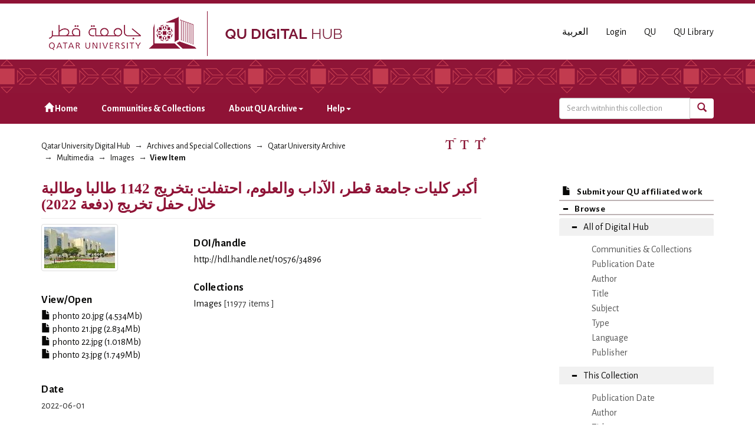

--- FILE ---
content_type: text/html;charset=utf-8
request_url: https://qspace.qu.edu.qa/handle/10576/34896
body_size: 23939
content:
<!DOCTYPE html>
            <!--[if lt IE 7]> <html class="no-js lt-ie9 lt-ie8 lt-ie7" lang="en"> <![endif]-->
            <!--[if IE 7]>    <html class="no-js lt-ie9 lt-ie8" lang="en"> <![endif]-->
            <!--[if IE 8]>    <html class="no-js lt-ie9" lang="en"> <![endif]-->
            <!--[if gt IE 8]><!--> <html class="no-js" lang="en"> <!--<![endif]-->
            <head><META http-equiv="Content-Type" content="text/html; charset=UTF-8">
<meta charset="utf-8">
<meta content="text/html; charset=UTF-8" http-equiv="Content-Type">
<meta content="IE=edge,chrome=1" http-equiv="X-UA-Compatible">
<meta content="width=device-width,initial-scale=1" name="viewport">
<script src="https://www.googletagmanager.com/gtag/js?id=UA-162916807-1" async="true"></script><script>
                window.dataLayer = window.dataLayer || [];
                function gtag(){dataLayer.push(arguments);}
                gtag('js', new Date());

                gtag('config', 'UA-162916807-1');
          </script>
<link href="https://fonts.googleapis.com/css?family=Alegreya+Sans+SC|Alegreya+Sans:400,700" rel="stylesheet" type="text/css">
<link rel="shortcut icon" href="/themes/QSpace-Mirage2/images/favicon.png">
<link rel="apple-touch-icon" href="/themes/QSpace-Mirage2/images/apple-touch-icon.png">
<meta name="Generator" content="DSpace 6.3">
<link href="/themes/QSpace-Mirage2/styles/main.css" rel="stylesheet">
<link type="application/opensearchdescription+xml" rel="search" href="https://qspace.qu.edu.qa:443/open-search/description.xml" title="DSpace">
<script>
                //Clear default text of empty text areas on focus
                function tFocus(element)
                {
                if (element.value == ' '){element.value='';}
                }
                //Clear default text of empty text areas on submit
                function tSubmit(form)
                {
                var defaultedElements = document.getElementsByTagName("textarea");
                for (var i=0; i != defaultedElements.length; i++){
                if (defaultedElements[i].value == ' '){
                defaultedElements[i].value='';}}
                }
                //Disable pressing 'enter' key to submit a form (otherwise pressing 'enter' causes a submission to start over)
                function disableEnterKey(e)
                {
                var key;

                if(window.event)
                key = window.event.keyCode;     //Internet Explorer
                else
                key = e.which;     //Firefox and Netscape

                if(key == 13)  //if "Enter" pressed, then disable!
                return false;
                else
                return true;
                }
            </script><!--[if lt IE 9]>
                <script src="/themes/QSpace-Mirage2/vendor/html5shiv/dist/html5shiv.js"> </script>
                <script src="/themes/QSpace-Mirage2/vendor/respond/dest/respond.min.js"> </script>
                <![endif]--><script src="/themes/QSpace-Mirage2/vendor/modernizr/modernizr.js"> </script>
<title>أكبر كليات جامعة قطر، الآداب والعلوم، احتفلت بتخريج 1142 طالبا وطالبة خلال حفل تخريج (دفعة 2022)</title>
<link rel="schema.DCTERMS" href="http://purl.org/dc/terms/" />
<link rel="schema.DC" href="http://purl.org/dc/elements/1.1/" />
<meta name="DCTERMS.dateAccepted" content="2022-10-06T07:37:12Z" scheme="DCTERMS.W3CDTF" />
<meta name="DCTERMS.available" content="2022-10-06T07:37:12Z" scheme="DCTERMS.W3CDTF" />
<meta name="DCTERMS.issued" content="2022-06-01" scheme="DCTERMS.W3CDTF" />
<meta name="DC.identifier" content="http://hdl.handle.net/10576/34896" scheme="DCTERMS.URI" />
<meta name="DC.description" content="تعتبر كلية الآداب والعلوم في جامعة قطر الكلية الأكبر من حيث التخصصات التي تطرحها وعدد البرامج والطلاب وأعضاء هيئة التدريس داخل جامعة قطر، وقد حققت الكلية إنجازًا عالميًا بحصول تخصصي علوم الحياة والعلوم الفيزيائية على المركز ما بين 201 إلى 250 على مستوى جامعات العالم من حيث الجودة العلمية؛ وذلك وفقًا لتصنيف التايمز العالمي 2022م." xml:lang="en_US" />
<meta name="DC.language" content="ar" xml:lang="en_US" scheme="DCTERMS.RFC1766" />
<meta name="DC.publisher" content="جريدة الوطن" xml:lang="en_US" />
<meta name="DC.rights" content="For purposes of private study, scholarship, and research, you may print or download this content. Publication and/or broadcast in any form requires permission from the copyright holder (if any) and University of Qatar." xml:lang="en_US" />
<meta name="DC.subject" content="التخرج" xml:lang="en_US" />
<meta name="DC.subject" content="كلية الآداب والعلوم" xml:lang="en_US" />
<meta name="DC.title" content="أكبر كليات جامعة قطر، الآداب والعلوم، احتفلت بتخريج 1142 طالبا وطالبة خلال حفل تخريج (دفعة 2022)" xml:lang="en_US" />
<meta name="DC.accessType" content="Image" xml:lang="en_US" />
<meta content="التخرج; كلية الآداب والعلوم; Image" name="citation_keywords">
<meta content="أكبر كليات جامعة قطر، الآداب والعلوم، احتفلت بتخريج 1142 طالبا وطالبة خلال حفل تخريج (دفعة 2022)" name="citation_title">
<meta content="جريدة الوطن" name="citation_publisher">
<meta content="ar" name="citation_language">
<meta content="http://qspace.qu.edu.qa/bitstream/10576/34896/1/phonto%2020.jpg" name="citation_pdf_url">
<meta content="2022-06-01" name="citation_date">
<meta content="http://qspace.qu.edu.qa/handle/10576/34896" name="citation_abstract_html_url">
<script src="https://www.google.com/recaptcha/api.js"></script>
</head><body>
<header>
<div role="navigation" class="navbar navbar-default navbar-static-top">
<div class="container">
<div class="navbar-header">
<a href="/" class="
								navbar-brand visible-xs col-xs-7
							"><img class="desktop hidden-xs hidden-sm" src="https://qspace.qu.edu.qa/themes/QSpace-Mirage2/images/QU_Digital_desktop_en.png"><img class="mobile hidden-lg hidden-md" src="https://qspace.qu.edu.qa/themes/QSpace-Mirage2/images/QU_Digital_mobile_en.png"></a><a href="/" class="
								navbar-brand hidden-xs
							"><img class="desktop hidden-xs hidden-sm" src="https://qspace.qu.edu.qa/themes/QSpace-Mirage2/images/QU_Digital_desktop_en.png"><img class="mobile hidden-lg hidden-md" src="https://qspace.qu.edu.qa/themes/QSpace-Mirage2/images/QU_Digital_mobile_en.png"></a>
<div class="
										navbar-header pull-right visible-xs hidden-sm hidden-md hidden-lg
								">
<ul id="mobile-navigation" class="nav nav-pills pull-left ">
<li class="dropdown" id="ds-language-selection-xs">
<button data-toggle="dropdown" class="dropdown-toggle navbar-toggle navbar-link" role="button" href="#" id="language-dropdown-toggle-xs"><b aria-hidden="true" class="visible-xs glyphicon glyphicon-globe"></b></button>
<ul data-no-collapse="true" aria-labelledby="language-dropdown-toggle-xs" role="menu" class="dropdown-menu pull-right">
<li role="presentation" class="disabled">
<a href="?locale-attribute=en">English</a>
</li>
<li role="presentation">
<a href="?locale-attribute=ar">العربية</a>
</li>
</ul>
</li>
<li>
<form method="get" action="/login" style="display: inline">
<button class="navbar-toggle navbar-link"><b aria-hidden="true" class="visible-xs glyphicon glyphicon-user"></b></button>
</form>
</li>
</ul>
<button data-toggle="offcanvas" class="navbar-toggle" type="button"><span class="sr-only">Toggle navigation</span><span class="icon-bar"></span><span class="icon-bar"></span><span class="icon-bar"></span></button>
</div>
<div id="desktop-navigation" class="
										navbar-header pull-right hidden-xs
								">
<ul class="nav navbar-nav pull-left">
<li class="dropdown" id="ds-language-selection">
<a href="?locale-attribute=ar">العربية</a>
</li>
<input id="selected-language" type="hidden" value="en">
</ul>
<ul class="nav navbar-nav pull-left">
<li>
<a href="/login"><span class="hidden-xs">Login</span></a>
</li>
</ul>
<ul class="nav navbar-nav pull-left hidden-sm hidden-xs">
<li>
<a href="http://www.qu.edu.qa"><span>QU</span></a>
</li>
<li>
<a href="http://library.qu.edu.qa"><span>QU Library</span></a>
</li>
</ul>
<button type="button" class="navbar-toggle visible-sm" data-toggle="offcanvas"><span class="sr-only">Toggle navigation</span><span class="icon-bar"></span><span class="icon-bar"></span><span class="icon-bar"></span></button>
</div>
</div>
</div>
<div id="top"></div>
<div id="navigation">
<div class="container">
<ul id="desktop-navigation" class="
						      nav navbar-nav col-md-9 col-lg-9 hidden-xs hidden-sm
						  ">
<li>
<a href="/"><span aria-hidden="true" class="glyphicon glyphicon-home"></span>&nbsp;Home</a>
</li>
<li>
<a href="/community-list">Communities &amp; Collections</a>
</li>
<li class="dropdown">
<a href="#">About QU Archive<span class="caret"></span></a>
<ul class="dropdown-menu">
<li>
<a href="/page/archive-vision-mission">Vision &amp; Mission  </a>
</li>
<li>
<a href="/page/archive-development">QU Archive Collection Development </a>
</li>
</ul>
</li>
<li class="dropdown">
<a href="#">Help<span class="caret"></span></a>
<ul class="dropdown-menu">
<li>
<a href="https://libguides.qu.edu.qa">User guides </a>
</li>
</ul>
</li>
</ul>
<div id="ds-search-form" class="
      										col-xs-12 col-sm-6 col-md-3 col-lg-3
      								">
<form method="post" style="" action="/handle/10576/30943/discover">
<fieldset>
<div class="input-group">
<input type="text" class="ds-text-field form-control" name="query" placeholder="Search witnhin this collection"><span class="input-group-btn"><button title="Go" class="ds-button-field btn btn-primary"><span aria-hidden="true" class="glyphicon glyphicon-search"></span></button></span>
</div>
</fieldset>
</form>
</div>
</div>
</div>
</div>
</header>
<div class="trail-wrapper hidden-print">
<div class="container">
<div class="row">
<div class="
								col-xs-12 col-sm-12 col-md-6 col-lg-6
							">
<div class="breadcrumb dropdown visible-xs">
<a data-toggle="dropdown" class="dropdown-toggle" role="button" href="#" id="trail-dropdown-toggle">View Item&nbsp;<b class="caret"></b></a>
<ul aria-labelledby="trail-dropdown-toggle" role="menu" class="dropdown-menu">
<li role="presentation">
<a role="menuitem" href="/"><i aria-hidden="true" class="glyphicon glyphicon-home"></i>&nbsp;
                        Qatar University Digital Hub</a>
</li>
<li role="presentation">
<a role="menuitem" href="/handle/10576/24844">Archives and Special Collections</a>
</li>
<li role="presentation">
<a role="menuitem" href="/handle/10576/18557">Qatar University Archive</a>
</li>
<li role="presentation">
<a role="menuitem" href="/handle/10576/30941">Multimedia</a>
</li>
<li role="presentation">
<a role="menuitem" href="/handle/10576/30943">Images</a>
</li>
<li role="presentation" class="disabled">
<a href="#" role="menuitem">View Item</a>
</li>
</ul>
</div>
<ul class="breadcrumb hidden-xs">
<li>
<a href="/">Qatar University Digital Hub</a>
</li>
<li>
<a href="/handle/10576/24844">Archives and Special Collections</a>
</li>
<li>
<a href="/handle/10576/18557">Qatar University Archive</a>
</li>
<li>
<a href="/handle/10576/30941">Multimedia</a>
</li>
<li>
<a href="/handle/10576/30943">Images</a>
</li>
<li class="active">View Item</li>
</ul>
</div>
<div id="FontSize" class="
								col-md-2 col-lg-2 hidden-xs hidden-sm
							">
<li>
<a class="increaseFont"><span class="MaxFont">  &nbsp; </span></a><a class="resetFont"><span class="ResetFont">  &nbsp; </span></a><a class="decreaseFont"><span class="MinFont">  &nbsp; </span></a>
</li>
</div>
<div class="col-md-4 col-lg-4 hidden-xs hidden-sm"> &nbsp;  </div>
</div>
</div>
</div>
<div class="hidden" id="no-js-warning-wrapper">
<div id="no-js-warning">
<div class="notice failure">JavaScript is disabled for your browser. Some features of this site may not work without it.</div>
</div>
</div>
<div class="container" id="main-container">
<div class="row row-offcanvas row-offcanvas-right">
<div class="horizontal-slider clearfix">
<div class="
                                  								col-xs-12 col-sm-12 col-md-9 main-content
                                 							">
<div>
<div id="aspect_artifactbrowser_ItemViewer_div_item-view" class="ds-static-div primary">
<!-- External Metadata URL: cocoon://metadata/handle/10576/34896/mets.xml-->
<div class="item-summary-view-metadata">
<h2 class="page-header first-page-header">أكبر كليات جامعة قطر، الآداب والعلوم، احتفلت بتخريج 1142 طالبا وطالبة خلال حفل تخريج (دفعة 2022)</h2>
<div class="row">
<div class="
								col-sm-4
							">
<div class="row">
<div class="col-xs-6 col-sm-12">
<div class="thumbnail">
<img alt="Thumbnail" class="img-thumbnail" src="/bitstream/handle/10576/34896/phonto%2020.jpg.jpg?sequence=6&isAllowed=y"></div>
</div>
<div class="col-xs-6 col-sm-12">
<div class="item-page-field-wrapper table word-break">
<h5>View/<wbr></wbr>Open</h5>
<div>
<a href="/bitstream/handle/10576/34896/phonto%2020.jpg?sequence=1&isAllowed=y"><i aria-hidden="true" class="glyphicon  glyphicon-file"></i> phonto 20.jpg (4.534Mb)</a>
</div>
<div>
<a href="/bitstream/handle/10576/34896/phonto%2021.jpg?sequence=2&isAllowed=y"><i aria-hidden="true" class="glyphicon  glyphicon-file"></i> phonto 21.jpg (2.834Mb)</a>
</div>
<div>
<a href="/bitstream/handle/10576/34896/phonto%2022.jpg?sequence=3&isAllowed=y"><i aria-hidden="true" class="glyphicon  glyphicon-file"></i> phonto 22.jpg (1.018Mb)</a>
</div>
<div>
<a href="/bitstream/handle/10576/34896/phonto%2023.jpg?sequence=4&isAllowed=y"><i aria-hidden="true" class="glyphicon  glyphicon-file"></i> phonto 23.jpg (1.749Mb)</a>
</div>
</div>
</div>
</div>
<div class="simple-item-view-date word-break item-page-field-wrapper table">
<h5>Date</h5>2022-06-01</div>
<div class="simple-item-view-show-full item-page-field-wrapper table">
<h5>Metadata</h5>
<a href="/handle/10576/34896?show=full">Show full item record</a>
</div>
</div>
<div class="
								col-sm-8
							">
<div class="simple-item-view-uri item-page-field-wrapper table"></div>
<div class="simple-item-view-doi item-page-field-wrapper table">
<h5>DOI/handle</h5>
<span><a href="http://hdl.handle.net/10576/34896">http://hdl.handle.net/10576/34896</a></span>
</div>
<div class="simple-item-view-collections item-page-field-wrapper table">
<h5>Collections</h5>
<ul class="ds-referenceSet-list">
<!-- External Metadata URL: cocoon://metadata/handle/10576/30943/mets.xml-->
<li>
<a href="/handle/10576/30943">Images</a> [&lrm;11977&lrm; items ]</li>
</ul>
</div>
</div>
</div>
</div>
<p id="aspect_artifactbrowser_ItemViewer_p_entitlement" class="ds-paragraph entitlement-wrapper hidden">
<a href="" class="entitlement-link">entitlement</a>
</p>
</div>
</div>
<div class="visible-xs visible-sm">
<footer>
<div class="row">
<hr>
<div class="
									col-xs-12 col-sm-8
								">
<div> Qatar University Digital Hub is a digital collection operated and maintained by the <a title="Qatar University Library Homepage" style="color:#734200; " target="_blank" href="http://library.qu.edu.qa"> Qatar University Library </a>  and supported by the <a style="color:#734200; " target="_blank" title="Qatar University ITs " href="http://its.qu.edu.qa/"> ITS department </a> 
</div>
<br>
<div class=" hidden-xs hidden-sm hidden-print">
<a style="color:#734200;" href="/contact">Contact Us</a>
</div>
<div class=" hidden-md hidden-lg hidden-print">
<a style="color:#734200;" href="/contact">Contact Us</a> | <a href="http://www.qu.edu.qa" class="hidden-md hidden-lg" style="color:#734200;">QU</a>
</div>
</div>
<div class="col-sm-4 hidden-xs hidden-print" id="footer-logo">
<div class="
									pull-right
								">
<br>
<img src="http://qspace.qu.edu.qa/themes/QSpace-Mirage2/images/web_powered_by.gif" alt=""></div>
</div>
</div>
<a class="hidden" href="/htmlmap">&nbsp;</a>
<p>&nbsp;</p>
</footer>
</div>
</div>
<div role="navigation" id="sidebar" class="col-xs-6 col-sm-3 sidebar-offcanvas">
<div class="word-break hidden-print" id="ds-options">
<a href="/">
<h2 class="ds-option-set-head h6 hidden-md hidden-lg">
<i class="glyphicon glyphicon-home"></i>Home</h2>
</a><a href="/submit">
<h2 class="ds-option-set-head-submitItem h6">
<i class="glyphicon glyphicon-file"></i>Submit your QU affiliated work</h2>
</a>
<h2 class="ds-option-set-head-browse page-header  h6">
<i aria-hidden="true" class="glyphicon glyphicon-minus open-icon "></i><i aria-hidden="true" class="glyphicon glyphicon-plus closed-icon hidden"></i>Browse</h2>
<div id="aspect_viewArtifacts_Navigation_list_browse" class="list-group-browse">
<a class="list-group-item active"><i aria-hidden="true" class="glyphicon glyphicon-minus open-icon"></i><i aria-hidden="true" class="glyphicon glyphicon-plus closed-icon hidden"></i><span class="h5 list-group-item-heading  h5">All of Digital Hub</span></a>
<ul class="ds-simple-list-browse sublist">
<a href="/community-list" class="list-group-item ds-option">
<bdi>Communities &amp; Collections</bdi>
</a><a href="/browse?type=dateissued" class="list-group-item ds-option">
<bdi>Publication Date</bdi>
</a><a href="/browse?type=author" class="list-group-item ds-option">
<bdi>Author</bdi>
</a><a href="/browse?type=title" class="list-group-item ds-option">
<bdi>Title</bdi>
</a><a href="/browse?type=subject" class="list-group-item ds-option">
<bdi>Subject</bdi>
</a><a href="/browse?type=type" class="list-group-item ds-option">
<bdi>Type</bdi>
</a><a href="/browse?type=language" class="list-group-item ds-option">
<bdi>Language</bdi>
</a><a href="/browse?type=publisher" class="list-group-item ds-option">
<bdi>Publisher</bdi>
</a>
</ul>
<a class="list-group-item active"><i aria-hidden="true" class="glyphicon glyphicon-minus open-icon"></i><i aria-hidden="true" class="glyphicon glyphicon-plus closed-icon hidden"></i><span class="h5 list-group-item-heading  h5">This Collection</span></a>
<ul class="ds-simple-list-browse sublist">
<a href="/handle/10576/30943/browse?type=dateissued" class="list-group-item ds-option">
<bdi>Publication Date</bdi>
</a><a href="/handle/10576/30943/browse?type=author" class="list-group-item ds-option">
<bdi>Author</bdi>
</a><a href="/handle/10576/30943/browse?type=title" class="list-group-item ds-option">
<bdi>Title</bdi>
</a><a href="/handle/10576/30943/browse?type=subject" class="list-group-item ds-option">
<bdi>Subject</bdi>
</a><a href="/handle/10576/30943/browse?type=type" class="list-group-item ds-option">
<bdi>Type</bdi>
</a><a href="/handle/10576/30943/browse?type=language" class="list-group-item ds-option">
<bdi>Language</bdi>
</a><a href="/handle/10576/30943/browse?type=publisher" class="list-group-item ds-option">
<bdi>Publisher</bdi>
</a>
</ul>
</div>
<h2 class="ds-option-set-head  h6">
<i aria-hidden="true" class="glyphicon glyphicon-minus open-icon hidden"></i><i aria-hidden="true" class="glyphicon glyphicon-plus closed-icon"></i>My Account</h2>
<div style="display:none;" id="aspect_viewArtifacts_Navigation_list_account" class="list-group">
<a href="/login" class="list-group-item ds-option">Login</a>
</div>
<div style="display:none;" id="aspect_viewArtifacts_Navigation_list_context" class="list-group"></div>
<div style="display:none;" id="aspect_viewArtifacts_Navigation_list_administrative" class="list-group"></div>
<div style="display:none;" id="aspect_discovery_Navigation_list_discovery" class="list-group"></div>
<h2 class="ds-option-set-head  h6">
<i aria-hidden="true" class="glyphicon glyphicon-minus open-icon hidden"></i><i aria-hidden="true" class="glyphicon glyphicon-plus closed-icon"></i>Statistics</h2>
<div style="display:none;" id="aspect_statistics_Navigation_list_statistics" class="list-group">
<a href="/handle/10576/34896/statistics" class="list-group-item ds-option">View Usage Statistics</a>
</div>
</div>
</div>
</div>
</div>
<div class="hidden-xs hidden-sm">
<footer>
<div class="row">
<hr>
<div class="
									col-xs-12 col-sm-8
								">
<div> Qatar University Digital Hub is a digital collection operated and maintained by the <a title="Qatar University Library Homepage" style="color:#734200; " target="_blank" href="http://library.qu.edu.qa"> Qatar University Library </a>  and supported by the <a style="color:#734200; " target="_blank" title="Qatar University ITs " href="http://its.qu.edu.qa/"> ITS department </a> 
</div>
<br>
<div class=" hidden-xs hidden-sm hidden-print">
<a style="color:#734200;" href="/contact">Contact Us</a>
</div>
<div class=" hidden-md hidden-lg hidden-print">
<a style="color:#734200;" href="/contact">Contact Us</a> | <a href="http://www.qu.edu.qa" class="hidden-md hidden-lg" style="color:#734200;">QU</a>
</div>
</div>
<div class="col-sm-4 hidden-xs hidden-print" id="footer-logo">
<div class="
									pull-right
								">
<br>
<img src="http://qspace.qu.edu.qa/themes/QSpace-Mirage2/images/web_powered_by.gif" alt=""></div>
</div>
</div>
<a class="hidden" href="/htmlmap">&nbsp;</a>
<p>&nbsp;</p>
</footer>
</div>
</div>
<script type="text/javascript">
                         if(typeof window.import === 'undefined'){
                            window.import={};
                          };
                        window.import.contextPath= '';window.import.themePath= '/themes/QSpace-Mirage2/';window.import.currentLocale= 'en';</script><script type="text/javascript">
                         if(typeof window.publication === 'undefined'){
                            window.publication={};
                          };
                        window.publication.contextPath= '';window.publication.themePath= '/themes/QSpace-Mirage2/';</script><script type="text/javascript">
            if(typeof window.DSpace === 'undefined'){
            window.DSpace={};
            };</script><script>if(!window.DSpace){window.DSpace={};}window.DSpace.context_path='';window.DSpace.theme_path='/themes/QSpace-Mirage2/';</script><script src="/themes/QSpace-Mirage2/scripts/theme.js"> </script><script src="/themes/QSpace-Mirage2/scripts/QUIR-scripts.js"> </script><script src="/themes/QSpace-Mirage2/scripts/jquery-loader.js"> </script><script src="/themes/QSpace-Mirage2/scripts/stacktable.min.js"> </script><script src="/static/js/entitlement.js"> </script>
<div role="img_dialog" id="imagemodal" class="modal fade left">
<div class="modal-dialog">
<div class="modal-content">
<div class="modal-body">
<button aria-hidden="true" data-dismiss="modal" class="close" type="button">&times;</button><img class="imagepreview img-responsive" src=""></div>
</div>
</div>
</div>
<div role="text_dialog" class="modal fade" id="textModal">
<div class="modal-dialog">
<div class="modal-content">
<div class="modal-header">
<button aria-hidden="true" data-dismiss="modal" class="close" type="button">&times;</button>
<h4 class="modal-title"></h4>
</div>
<div class="modal-body"></div>
<div class="modal-footer">
<button data-dismiss="modal" class="btn btn-primary" type="button">Ok</button>
</div>
</div>
</div>
</div>
<div role="video_dialog" id="videoModal" class="modal fade">
<div class="modal-dialog">
<div class="modal-content">
<div class="modal-header">
<button type="button" class="close" data-dismiss="modal" aria-hidden="true">&times;</button>
<h4 class="modal-title">Video</h4>
</div>
<div class="modal-body">
<iframe frameborder="0" src="#" height="315" width="560" id="iframeYoutube"></iframe>
</div>
<div class="modal-footer">
<button data-dismiss="modal" class="btn btn-default" type="button">Close</button>
</div>
</div>
</div>
</div>
</body></html>


--- FILE ---
content_type: text/html;charset=utf-8
request_url: https://qspace.qu.edu.qa/handle/10576/34896
body_size: 23939
content:
<!DOCTYPE html>
            <!--[if lt IE 7]> <html class="no-js lt-ie9 lt-ie8 lt-ie7" lang="en"> <![endif]-->
            <!--[if IE 7]>    <html class="no-js lt-ie9 lt-ie8" lang="en"> <![endif]-->
            <!--[if IE 8]>    <html class="no-js lt-ie9" lang="en"> <![endif]-->
            <!--[if gt IE 8]><!--> <html class="no-js" lang="en"> <!--<![endif]-->
            <head><META http-equiv="Content-Type" content="text/html; charset=UTF-8">
<meta charset="utf-8">
<meta content="text/html; charset=UTF-8" http-equiv="Content-Type">
<meta content="IE=edge,chrome=1" http-equiv="X-UA-Compatible">
<meta content="width=device-width,initial-scale=1" name="viewport">
<script src="https://www.googletagmanager.com/gtag/js?id=UA-162916807-1" async="true"></script><script>
                window.dataLayer = window.dataLayer || [];
                function gtag(){dataLayer.push(arguments);}
                gtag('js', new Date());

                gtag('config', 'UA-162916807-1');
          </script>
<link href="https://fonts.googleapis.com/css?family=Alegreya+Sans+SC|Alegreya+Sans:400,700" rel="stylesheet" type="text/css">
<link rel="shortcut icon" href="/themes/QSpace-Mirage2/images/favicon.png">
<link rel="apple-touch-icon" href="/themes/QSpace-Mirage2/images/apple-touch-icon.png">
<meta name="Generator" content="DSpace 6.3">
<link href="/themes/QSpace-Mirage2/styles/main.css" rel="stylesheet">
<link type="application/opensearchdescription+xml" rel="search" href="https://qspace.qu.edu.qa:443/open-search/description.xml" title="DSpace">
<script>
                //Clear default text of empty text areas on focus
                function tFocus(element)
                {
                if (element.value == ' '){element.value='';}
                }
                //Clear default text of empty text areas on submit
                function tSubmit(form)
                {
                var defaultedElements = document.getElementsByTagName("textarea");
                for (var i=0; i != defaultedElements.length; i++){
                if (defaultedElements[i].value == ' '){
                defaultedElements[i].value='';}}
                }
                //Disable pressing 'enter' key to submit a form (otherwise pressing 'enter' causes a submission to start over)
                function disableEnterKey(e)
                {
                var key;

                if(window.event)
                key = window.event.keyCode;     //Internet Explorer
                else
                key = e.which;     //Firefox and Netscape

                if(key == 13)  //if "Enter" pressed, then disable!
                return false;
                else
                return true;
                }
            </script><!--[if lt IE 9]>
                <script src="/themes/QSpace-Mirage2/vendor/html5shiv/dist/html5shiv.js"> </script>
                <script src="/themes/QSpace-Mirage2/vendor/respond/dest/respond.min.js"> </script>
                <![endif]--><script src="/themes/QSpace-Mirage2/vendor/modernizr/modernizr.js"> </script>
<title>أكبر كليات جامعة قطر، الآداب والعلوم، احتفلت بتخريج 1142 طالبا وطالبة خلال حفل تخريج (دفعة 2022)</title>
<link rel="schema.DCTERMS" href="http://purl.org/dc/terms/" />
<link rel="schema.DC" href="http://purl.org/dc/elements/1.1/" />
<meta name="DCTERMS.dateAccepted" content="2022-10-06T07:37:12Z" scheme="DCTERMS.W3CDTF" />
<meta name="DCTERMS.available" content="2022-10-06T07:37:12Z" scheme="DCTERMS.W3CDTF" />
<meta name="DCTERMS.issued" content="2022-06-01" scheme="DCTERMS.W3CDTF" />
<meta name="DC.identifier" content="http://hdl.handle.net/10576/34896" scheme="DCTERMS.URI" />
<meta name="DC.description" content="تعتبر كلية الآداب والعلوم في جامعة قطر الكلية الأكبر من حيث التخصصات التي تطرحها وعدد البرامج والطلاب وأعضاء هيئة التدريس داخل جامعة قطر، وقد حققت الكلية إنجازًا عالميًا بحصول تخصصي علوم الحياة والعلوم الفيزيائية على المركز ما بين 201 إلى 250 على مستوى جامعات العالم من حيث الجودة العلمية؛ وذلك وفقًا لتصنيف التايمز العالمي 2022م." xml:lang="en_US" />
<meta name="DC.language" content="ar" xml:lang="en_US" scheme="DCTERMS.RFC1766" />
<meta name="DC.publisher" content="جريدة الوطن" xml:lang="en_US" />
<meta name="DC.rights" content="For purposes of private study, scholarship, and research, you may print or download this content. Publication and/or broadcast in any form requires permission from the copyright holder (if any) and University of Qatar." xml:lang="en_US" />
<meta name="DC.subject" content="التخرج" xml:lang="en_US" />
<meta name="DC.subject" content="كلية الآداب والعلوم" xml:lang="en_US" />
<meta name="DC.title" content="أكبر كليات جامعة قطر، الآداب والعلوم، احتفلت بتخريج 1142 طالبا وطالبة خلال حفل تخريج (دفعة 2022)" xml:lang="en_US" />
<meta name="DC.accessType" content="Image" xml:lang="en_US" />
<meta content="التخرج; كلية الآداب والعلوم; Image" name="citation_keywords">
<meta content="أكبر كليات جامعة قطر، الآداب والعلوم، احتفلت بتخريج 1142 طالبا وطالبة خلال حفل تخريج (دفعة 2022)" name="citation_title">
<meta content="جريدة الوطن" name="citation_publisher">
<meta content="ar" name="citation_language">
<meta content="http://qspace.qu.edu.qa/bitstream/10576/34896/1/phonto%2020.jpg" name="citation_pdf_url">
<meta content="2022-06-01" name="citation_date">
<meta content="http://qspace.qu.edu.qa/handle/10576/34896" name="citation_abstract_html_url">
<script src="https://www.google.com/recaptcha/api.js"></script>
</head><body>
<header>
<div role="navigation" class="navbar navbar-default navbar-static-top">
<div class="container">
<div class="navbar-header">
<a href="/" class="
								navbar-brand visible-xs col-xs-7
							"><img class="desktop hidden-xs hidden-sm" src="https://qspace.qu.edu.qa/themes/QSpace-Mirage2/images/QU_Digital_desktop_en.png"><img class="mobile hidden-lg hidden-md" src="https://qspace.qu.edu.qa/themes/QSpace-Mirage2/images/QU_Digital_mobile_en.png"></a><a href="/" class="
								navbar-brand hidden-xs
							"><img class="desktop hidden-xs hidden-sm" src="https://qspace.qu.edu.qa/themes/QSpace-Mirage2/images/QU_Digital_desktop_en.png"><img class="mobile hidden-lg hidden-md" src="https://qspace.qu.edu.qa/themes/QSpace-Mirage2/images/QU_Digital_mobile_en.png"></a>
<div class="
										navbar-header pull-right visible-xs hidden-sm hidden-md hidden-lg
								">
<ul id="mobile-navigation" class="nav nav-pills pull-left ">
<li class="dropdown" id="ds-language-selection-xs">
<button data-toggle="dropdown" class="dropdown-toggle navbar-toggle navbar-link" role="button" href="#" id="language-dropdown-toggle-xs"><b aria-hidden="true" class="visible-xs glyphicon glyphicon-globe"></b></button>
<ul data-no-collapse="true" aria-labelledby="language-dropdown-toggle-xs" role="menu" class="dropdown-menu pull-right">
<li role="presentation" class="disabled">
<a href="?locale-attribute=en">English</a>
</li>
<li role="presentation">
<a href="?locale-attribute=ar">العربية</a>
</li>
</ul>
</li>
<li>
<form method="get" action="/login" style="display: inline">
<button class="navbar-toggle navbar-link"><b aria-hidden="true" class="visible-xs glyphicon glyphicon-user"></b></button>
</form>
</li>
</ul>
<button data-toggle="offcanvas" class="navbar-toggle" type="button"><span class="sr-only">Toggle navigation</span><span class="icon-bar"></span><span class="icon-bar"></span><span class="icon-bar"></span></button>
</div>
<div id="desktop-navigation" class="
										navbar-header pull-right hidden-xs
								">
<ul class="nav navbar-nav pull-left">
<li class="dropdown" id="ds-language-selection">
<a href="?locale-attribute=ar">العربية</a>
</li>
<input id="selected-language" type="hidden" value="en">
</ul>
<ul class="nav navbar-nav pull-left">
<li>
<a href="/login"><span class="hidden-xs">Login</span></a>
</li>
</ul>
<ul class="nav navbar-nav pull-left hidden-sm hidden-xs">
<li>
<a href="http://www.qu.edu.qa"><span>QU</span></a>
</li>
<li>
<a href="http://library.qu.edu.qa"><span>QU Library</span></a>
</li>
</ul>
<button type="button" class="navbar-toggle visible-sm" data-toggle="offcanvas"><span class="sr-only">Toggle navigation</span><span class="icon-bar"></span><span class="icon-bar"></span><span class="icon-bar"></span></button>
</div>
</div>
</div>
<div id="top"></div>
<div id="navigation">
<div class="container">
<ul id="desktop-navigation" class="
						      nav navbar-nav col-md-9 col-lg-9 hidden-xs hidden-sm
						  ">
<li>
<a href="/"><span aria-hidden="true" class="glyphicon glyphicon-home"></span>&nbsp;Home</a>
</li>
<li>
<a href="/community-list">Communities &amp; Collections</a>
</li>
<li class="dropdown">
<a href="#">About QU Archive<span class="caret"></span></a>
<ul class="dropdown-menu">
<li>
<a href="/page/archive-vision-mission">Vision &amp; Mission  </a>
</li>
<li>
<a href="/page/archive-development">QU Archive Collection Development </a>
</li>
</ul>
</li>
<li class="dropdown">
<a href="#">Help<span class="caret"></span></a>
<ul class="dropdown-menu">
<li>
<a href="https://libguides.qu.edu.qa">User guides </a>
</li>
</ul>
</li>
</ul>
<div id="ds-search-form" class="
      										col-xs-12 col-sm-6 col-md-3 col-lg-3
      								">
<form method="post" style="" action="/handle/10576/30943/discover">
<fieldset>
<div class="input-group">
<input type="text" class="ds-text-field form-control" name="query" placeholder="Search witnhin this collection"><span class="input-group-btn"><button title="Go" class="ds-button-field btn btn-primary"><span aria-hidden="true" class="glyphicon glyphicon-search"></span></button></span>
</div>
</fieldset>
</form>
</div>
</div>
</div>
</div>
</header>
<div class="trail-wrapper hidden-print">
<div class="container">
<div class="row">
<div class="
								col-xs-12 col-sm-12 col-md-6 col-lg-6
							">
<div class="breadcrumb dropdown visible-xs">
<a data-toggle="dropdown" class="dropdown-toggle" role="button" href="#" id="trail-dropdown-toggle">View Item&nbsp;<b class="caret"></b></a>
<ul aria-labelledby="trail-dropdown-toggle" role="menu" class="dropdown-menu">
<li role="presentation">
<a role="menuitem" href="/"><i aria-hidden="true" class="glyphicon glyphicon-home"></i>&nbsp;
                        Qatar University Digital Hub</a>
</li>
<li role="presentation">
<a role="menuitem" href="/handle/10576/24844">Archives and Special Collections</a>
</li>
<li role="presentation">
<a role="menuitem" href="/handle/10576/18557">Qatar University Archive</a>
</li>
<li role="presentation">
<a role="menuitem" href="/handle/10576/30941">Multimedia</a>
</li>
<li role="presentation">
<a role="menuitem" href="/handle/10576/30943">Images</a>
</li>
<li role="presentation" class="disabled">
<a href="#" role="menuitem">View Item</a>
</li>
</ul>
</div>
<ul class="breadcrumb hidden-xs">
<li>
<a href="/">Qatar University Digital Hub</a>
</li>
<li>
<a href="/handle/10576/24844">Archives and Special Collections</a>
</li>
<li>
<a href="/handle/10576/18557">Qatar University Archive</a>
</li>
<li>
<a href="/handle/10576/30941">Multimedia</a>
</li>
<li>
<a href="/handle/10576/30943">Images</a>
</li>
<li class="active">View Item</li>
</ul>
</div>
<div id="FontSize" class="
								col-md-2 col-lg-2 hidden-xs hidden-sm
							">
<li>
<a class="increaseFont"><span class="MaxFont">  &nbsp; </span></a><a class="resetFont"><span class="ResetFont">  &nbsp; </span></a><a class="decreaseFont"><span class="MinFont">  &nbsp; </span></a>
</li>
</div>
<div class="col-md-4 col-lg-4 hidden-xs hidden-sm"> &nbsp;  </div>
</div>
</div>
</div>
<div class="hidden" id="no-js-warning-wrapper">
<div id="no-js-warning">
<div class="notice failure">JavaScript is disabled for your browser. Some features of this site may not work without it.</div>
</div>
</div>
<div class="container" id="main-container">
<div class="row row-offcanvas row-offcanvas-right">
<div class="horizontal-slider clearfix">
<div class="
                                  								col-xs-12 col-sm-12 col-md-9 main-content
                                 							">
<div>
<div id="aspect_artifactbrowser_ItemViewer_div_item-view" class="ds-static-div primary">
<!-- External Metadata URL: cocoon://metadata/handle/10576/34896/mets.xml-->
<div class="item-summary-view-metadata">
<h2 class="page-header first-page-header">أكبر كليات جامعة قطر، الآداب والعلوم، احتفلت بتخريج 1142 طالبا وطالبة خلال حفل تخريج (دفعة 2022)</h2>
<div class="row">
<div class="
								col-sm-4
							">
<div class="row">
<div class="col-xs-6 col-sm-12">
<div class="thumbnail">
<img alt="Thumbnail" class="img-thumbnail" src="/bitstream/handle/10576/34896/phonto%2020.jpg.jpg?sequence=6&isAllowed=y"></div>
</div>
<div class="col-xs-6 col-sm-12">
<div class="item-page-field-wrapper table word-break">
<h5>View/<wbr></wbr>Open</h5>
<div>
<a href="/bitstream/handle/10576/34896/phonto%2020.jpg?sequence=1&isAllowed=y"><i aria-hidden="true" class="glyphicon  glyphicon-file"></i> phonto 20.jpg (4.534Mb)</a>
</div>
<div>
<a href="/bitstream/handle/10576/34896/phonto%2021.jpg?sequence=2&isAllowed=y"><i aria-hidden="true" class="glyphicon  glyphicon-file"></i> phonto 21.jpg (2.834Mb)</a>
</div>
<div>
<a href="/bitstream/handle/10576/34896/phonto%2022.jpg?sequence=3&isAllowed=y"><i aria-hidden="true" class="glyphicon  glyphicon-file"></i> phonto 22.jpg (1.018Mb)</a>
</div>
<div>
<a href="/bitstream/handle/10576/34896/phonto%2023.jpg?sequence=4&isAllowed=y"><i aria-hidden="true" class="glyphicon  glyphicon-file"></i> phonto 23.jpg (1.749Mb)</a>
</div>
</div>
</div>
</div>
<div class="simple-item-view-date word-break item-page-field-wrapper table">
<h5>Date</h5>2022-06-01</div>
<div class="simple-item-view-show-full item-page-field-wrapper table">
<h5>Metadata</h5>
<a href="/handle/10576/34896?show=full">Show full item record</a>
</div>
</div>
<div class="
								col-sm-8
							">
<div class="simple-item-view-uri item-page-field-wrapper table"></div>
<div class="simple-item-view-doi item-page-field-wrapper table">
<h5>DOI/handle</h5>
<span><a href="http://hdl.handle.net/10576/34896">http://hdl.handle.net/10576/34896</a></span>
</div>
<div class="simple-item-view-collections item-page-field-wrapper table">
<h5>Collections</h5>
<ul class="ds-referenceSet-list">
<!-- External Metadata URL: cocoon://metadata/handle/10576/30943/mets.xml-->
<li>
<a href="/handle/10576/30943">Images</a> [&lrm;11977&lrm; items ]</li>
</ul>
</div>
</div>
</div>
</div>
<p id="aspect_artifactbrowser_ItemViewer_p_entitlement" class="ds-paragraph entitlement-wrapper hidden">
<a href="" class="entitlement-link">entitlement</a>
</p>
</div>
</div>
<div class="visible-xs visible-sm">
<footer>
<div class="row">
<hr>
<div class="
									col-xs-12 col-sm-8
								">
<div> Qatar University Digital Hub is a digital collection operated and maintained by the <a title="Qatar University Library Homepage" style="color:#734200; " target="_blank" href="http://library.qu.edu.qa"> Qatar University Library </a>  and supported by the <a style="color:#734200; " target="_blank" title="Qatar University ITs " href="http://its.qu.edu.qa/"> ITS department </a> 
</div>
<br>
<div class=" hidden-xs hidden-sm hidden-print">
<a style="color:#734200;" href="/contact">Contact Us</a>
</div>
<div class=" hidden-md hidden-lg hidden-print">
<a style="color:#734200;" href="/contact">Contact Us</a> | <a href="http://www.qu.edu.qa" class="hidden-md hidden-lg" style="color:#734200;">QU</a>
</div>
</div>
<div class="col-sm-4 hidden-xs hidden-print" id="footer-logo">
<div class="
									pull-right
								">
<br>
<img src="http://qspace.qu.edu.qa/themes/QSpace-Mirage2/images/web_powered_by.gif" alt=""></div>
</div>
</div>
<a class="hidden" href="/htmlmap">&nbsp;</a>
<p>&nbsp;</p>
</footer>
</div>
</div>
<div role="navigation" id="sidebar" class="col-xs-6 col-sm-3 sidebar-offcanvas">
<div class="word-break hidden-print" id="ds-options">
<a href="/">
<h2 class="ds-option-set-head h6 hidden-md hidden-lg">
<i class="glyphicon glyphicon-home"></i>Home</h2>
</a><a href="/submit">
<h2 class="ds-option-set-head-submitItem h6">
<i class="glyphicon glyphicon-file"></i>Submit your QU affiliated work</h2>
</a>
<h2 class="ds-option-set-head-browse page-header  h6">
<i aria-hidden="true" class="glyphicon glyphicon-minus open-icon "></i><i aria-hidden="true" class="glyphicon glyphicon-plus closed-icon hidden"></i>Browse</h2>
<div id="aspect_viewArtifacts_Navigation_list_browse" class="list-group-browse">
<a class="list-group-item active"><i aria-hidden="true" class="glyphicon glyphicon-minus open-icon"></i><i aria-hidden="true" class="glyphicon glyphicon-plus closed-icon hidden"></i><span class="h5 list-group-item-heading  h5">All of Digital Hub</span></a>
<ul class="ds-simple-list-browse sublist">
<a href="/community-list" class="list-group-item ds-option">
<bdi>Communities &amp; Collections</bdi>
</a><a href="/browse?type=dateissued" class="list-group-item ds-option">
<bdi>Publication Date</bdi>
</a><a href="/browse?type=author" class="list-group-item ds-option">
<bdi>Author</bdi>
</a><a href="/browse?type=title" class="list-group-item ds-option">
<bdi>Title</bdi>
</a><a href="/browse?type=subject" class="list-group-item ds-option">
<bdi>Subject</bdi>
</a><a href="/browse?type=type" class="list-group-item ds-option">
<bdi>Type</bdi>
</a><a href="/browse?type=language" class="list-group-item ds-option">
<bdi>Language</bdi>
</a><a href="/browse?type=publisher" class="list-group-item ds-option">
<bdi>Publisher</bdi>
</a>
</ul>
<a class="list-group-item active"><i aria-hidden="true" class="glyphicon glyphicon-minus open-icon"></i><i aria-hidden="true" class="glyphicon glyphicon-plus closed-icon hidden"></i><span class="h5 list-group-item-heading  h5">This Collection</span></a>
<ul class="ds-simple-list-browse sublist">
<a href="/handle/10576/30943/browse?type=dateissued" class="list-group-item ds-option">
<bdi>Publication Date</bdi>
</a><a href="/handle/10576/30943/browse?type=author" class="list-group-item ds-option">
<bdi>Author</bdi>
</a><a href="/handle/10576/30943/browse?type=title" class="list-group-item ds-option">
<bdi>Title</bdi>
</a><a href="/handle/10576/30943/browse?type=subject" class="list-group-item ds-option">
<bdi>Subject</bdi>
</a><a href="/handle/10576/30943/browse?type=type" class="list-group-item ds-option">
<bdi>Type</bdi>
</a><a href="/handle/10576/30943/browse?type=language" class="list-group-item ds-option">
<bdi>Language</bdi>
</a><a href="/handle/10576/30943/browse?type=publisher" class="list-group-item ds-option">
<bdi>Publisher</bdi>
</a>
</ul>
</div>
<h2 class="ds-option-set-head  h6">
<i aria-hidden="true" class="glyphicon glyphicon-minus open-icon hidden"></i><i aria-hidden="true" class="glyphicon glyphicon-plus closed-icon"></i>My Account</h2>
<div style="display:none;" id="aspect_viewArtifacts_Navigation_list_account" class="list-group">
<a href="/login" class="list-group-item ds-option">Login</a>
</div>
<div style="display:none;" id="aspect_viewArtifacts_Navigation_list_context" class="list-group"></div>
<div style="display:none;" id="aspect_viewArtifacts_Navigation_list_administrative" class="list-group"></div>
<div style="display:none;" id="aspect_discovery_Navigation_list_discovery" class="list-group"></div>
<h2 class="ds-option-set-head  h6">
<i aria-hidden="true" class="glyphicon glyphicon-minus open-icon hidden"></i><i aria-hidden="true" class="glyphicon glyphicon-plus closed-icon"></i>Statistics</h2>
<div style="display:none;" id="aspect_statistics_Navigation_list_statistics" class="list-group">
<a href="/handle/10576/34896/statistics" class="list-group-item ds-option">View Usage Statistics</a>
</div>
</div>
</div>
</div>
</div>
<div class="hidden-xs hidden-sm">
<footer>
<div class="row">
<hr>
<div class="
									col-xs-12 col-sm-8
								">
<div> Qatar University Digital Hub is a digital collection operated and maintained by the <a title="Qatar University Library Homepage" style="color:#734200; " target="_blank" href="http://library.qu.edu.qa"> Qatar University Library </a>  and supported by the <a style="color:#734200; " target="_blank" title="Qatar University ITs " href="http://its.qu.edu.qa/"> ITS department </a> 
</div>
<br>
<div class=" hidden-xs hidden-sm hidden-print">
<a style="color:#734200;" href="/contact">Contact Us</a>
</div>
<div class=" hidden-md hidden-lg hidden-print">
<a style="color:#734200;" href="/contact">Contact Us</a> | <a href="http://www.qu.edu.qa" class="hidden-md hidden-lg" style="color:#734200;">QU</a>
</div>
</div>
<div class="col-sm-4 hidden-xs hidden-print" id="footer-logo">
<div class="
									pull-right
								">
<br>
<img src="http://qspace.qu.edu.qa/themes/QSpace-Mirage2/images/web_powered_by.gif" alt=""></div>
</div>
</div>
<a class="hidden" href="/htmlmap">&nbsp;</a>
<p>&nbsp;</p>
</footer>
</div>
</div>
<script type="text/javascript">
                         if(typeof window.import === 'undefined'){
                            window.import={};
                          };
                        window.import.contextPath= '';window.import.themePath= '/themes/QSpace-Mirage2/';window.import.currentLocale= 'en';</script><script type="text/javascript">
                         if(typeof window.publication === 'undefined'){
                            window.publication={};
                          };
                        window.publication.contextPath= '';window.publication.themePath= '/themes/QSpace-Mirage2/';</script><script type="text/javascript">
            if(typeof window.DSpace === 'undefined'){
            window.DSpace={};
            };</script><script>if(!window.DSpace){window.DSpace={};}window.DSpace.context_path='';window.DSpace.theme_path='/themes/QSpace-Mirage2/';</script><script src="/themes/QSpace-Mirage2/scripts/theme.js"> </script><script src="/themes/QSpace-Mirage2/scripts/QUIR-scripts.js"> </script><script src="/themes/QSpace-Mirage2/scripts/jquery-loader.js"> </script><script src="/themes/QSpace-Mirage2/scripts/stacktable.min.js"> </script><script src="/static/js/entitlement.js"> </script>
<div role="img_dialog" id="imagemodal" class="modal fade left">
<div class="modal-dialog">
<div class="modal-content">
<div class="modal-body">
<button aria-hidden="true" data-dismiss="modal" class="close" type="button">&times;</button><img class="imagepreview img-responsive" src=""></div>
</div>
</div>
</div>
<div role="text_dialog" class="modal fade" id="textModal">
<div class="modal-dialog">
<div class="modal-content">
<div class="modal-header">
<button aria-hidden="true" data-dismiss="modal" class="close" type="button">&times;</button>
<h4 class="modal-title"></h4>
</div>
<div class="modal-body"></div>
<div class="modal-footer">
<button data-dismiss="modal" class="btn btn-primary" type="button">Ok</button>
</div>
</div>
</div>
</div>
<div role="video_dialog" id="videoModal" class="modal fade">
<div class="modal-dialog">
<div class="modal-content">
<div class="modal-header">
<button type="button" class="close" data-dismiss="modal" aria-hidden="true">&times;</button>
<h4 class="modal-title">Video</h4>
</div>
<div class="modal-body">
<iframe frameborder="0" src="#" height="315" width="560" id="iframeYoutube"></iframe>
</div>
<div class="modal-footer">
<button data-dismiss="modal" class="btn btn-default" type="button">Close</button>
</div>
</div>
</div>
</div>
</body></html>
